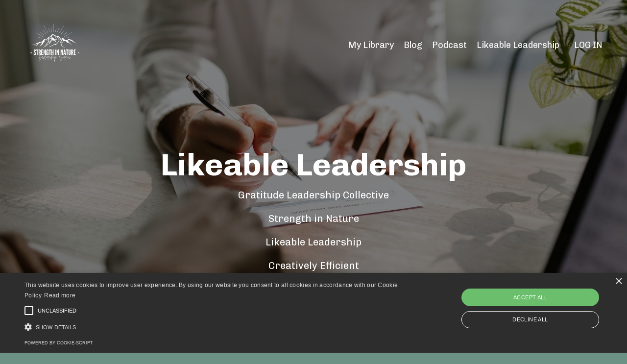

--- FILE ---
content_type: text/html; charset=utf-8
request_url: https://www.strengthinnature.com/blog/formatting-for-effectiveness
body_size: 12385
content:
<!doctype html>
<html lang="en">
  <head>
    
              <meta name="csrf-param" content="authenticity_token">
              <meta name="csrf-token" content="+nQWEQdK82GeOeFLz2ysKSZeDcLq4gGrA9+QoNKtam48nmnkygzS65Oe8CFXorND5s91blRZ5fMUjsrPtPxKBQ==">
            
    <title>
      
        Formatting for Effectiveness: Establishing Visual Cues for Clarity
      
    </title>
    <meta charset="utf-8" />
    <meta http-equiv="x-ua-compatible" content="ie=edge, chrome=1">
    <meta name="viewport" content="width=device-width, initial-scale=1, shrink-to-fit=no">
    
      <meta name="description" content="Leaders who regularly write emails must be effective in delivering the message and efficient in their readers&#39; understanding. Visual cues in text enhance readability." />
    
    <meta property="og:type" content="website">
<meta property="og:url" content="https://www.strengthinnature.com/blog/formatting-for-effectiveness">
<meta name="twitter:card" content="summary_large_image">

<meta property="og:title" content="Formatting for Effectiveness: Establishing Visual Cues for Clarity">
<meta name="twitter:title" content="Formatting for Effectiveness: Establishing Visual Cues for Clarity">


<meta property="og:description" content="Leaders who regularly write emails must be effective in delivering the message and efficient in their readers&#39; understanding. Visual cues in text enhance readability.">
<meta name="twitter:description" content="Leaders who regularly write emails must be effective in delivering the message and efficient in their readers&#39; understanding. Visual cues in text enhance readability.">


<meta property="og:image" content="https://kajabi-storefronts-production.kajabi-cdn.com/kajabi-storefronts-production/sites/125956/images/tMUzeFvXR2G18KnKHBn6_file.jpg">
<meta name="twitter:image" content="https://kajabi-storefronts-production.kajabi-cdn.com/kajabi-storefronts-production/sites/125956/images/tMUzeFvXR2G18KnKHBn6_file.jpg">


    
      <link href="https://kajabi-storefronts-production.kajabi-cdn.com/kajabi-storefronts-production/file-uploads/themes/2160668370/settings_images/5125dd-578e-28de-16fe-e0ab32b7c8ba_24.jpg?v=2" rel="shortcut icon" />
    
    <link rel="canonical" href="https://www.strengthinnature.com/blog/formatting-for-effectiveness" />

    <!-- Google Fonts ====================================================== -->
    <link rel="preconnect" href="https://fonts.gstatic.com" crossorigin>
    <link rel="stylesheet" media="print" onload="this.onload=null;this.removeAttribute(&#39;media&#39;);" type="text/css" href="//fonts.googleapis.com/css?family=Chivo:400,700,400italic,700italic&amp;display=swap" />

    <!-- Kajabi CSS ======================================================== -->
    <link rel="stylesheet" media="print" onload="this.onload=null;this.removeAttribute(&#39;media&#39;);" type="text/css" href="https://kajabi-app-assets.kajabi-cdn.com/assets/core-0d125629e028a5a14579c81397830a1acd5cf5a9f3ec2d0de19efb9b0795fb03.css" />

    

    <!-- Font Awesome Icons -->
    <link rel="stylesheet" media="print" onload="this.onload=null;this.removeAttribute(&#39;media&#39;);" type="text/css" crossorigin="anonymous" href="https://use.fontawesome.com/releases/v5.15.2/css/all.css" />

    <link rel="stylesheet" media="screen" href="https://kajabi-storefronts-production.kajabi-cdn.com/kajabi-storefronts-production/themes/2160668370/assets/styles.css?1742858194644536" />

    <!-- Customer CSS ====================================================== -->
    <!-- If you're using custom css that affects the first render of the page, replace async_style_link below with styesheet_tag -->
    <link rel="stylesheet" media="print" onload="this.onload=null;this.removeAttribute(&#39;media&#39;);" type="text/css" href="https://kajabi-storefronts-production.kajabi-cdn.com/kajabi-storefronts-production/themes/2160668370/assets/overrides.css?1742858194644536" />
    <style>
  /* Custom CSS Added Via Theme Settings */
  /* This removes the rounded corners of the form fields */

.form-control {
border-radius: 0px;
margin-top: -1px;
}

/* This changes the bulleted list to have green arrows instead of dots */

.bullet-arrow {
list-style-type: none;
}

.bullet-arrow li {
list-style-type: none;
position: relative;
padding-left: 8px;
}

.bullet-arrow li:before {
content: '\00BB';
color: #127059;
font-size: 34px;
position: absolute;
top: -14px;
left: -20px;
}


/* This changes the bulleted list to have green check marks instead of dots */

.bullet-check {
list-style-type: none;
}

.bullet-check li {
list-style-type: none;
position: relative;
padding-left: 6px;
}

.bullet-check li:before {
content: '\2713';
color: #127059;
font-size: 20px;
position: absolute;
top: -3px;
left: -20px;
}

/* This changes the bulleted list to have white arrows instead of dots */

.bullet-arrow-white {
list-style-type: none;
}

.bullet-arrow-white li {
list-style-type: none;
position: relative;
padding-left: 8px;
}

.bullet-arrow-white li:before {
content: '\00BB';
color: #ffffff;
font-size: 34px;
position: absolute;
top: -14px;
left: -20px;
}


/* This changes the bulleted list to have white check marks instead of dots */

.bullet-check-white {
list-style-type: none;
}

.bullet-check-white li {
list-style-type: none;
position: relative;
padding-left: 6px;
}

.bullet-check-white li:before {
content: '\2713';
color: #ffffff;
font-size: 20px;
position: absolute;
top: -3px;
left: -20px;
}


/* This removes the rounded corners of the filter field as seen on the Announcements and Blog Search Pages  */

.filter__field {
border-radius: 0px !important;
}


/* This moves the podcast intro section up higher so that it is behind the transparent header. Delete this code if not using a transparent header for the website theme */

.podcast-intro { 
margin-top: -80px !important;
padding-top: 80px !important;
}


/* This moves the coaching product hero section up higher so that it is behind the transparent header. Delete this code if not using a transparent header for the website theme */

.coaching-programs__container { 
margin-top: -94px !important;
}

.coaching-programs__header  {
padding-top: 94px !important;
}


/* This removes the rounded corners on the error prompt */

.parsley-errors-list {
border-radius: 0px !important;
}


/* This removes the rounded corners on alert messages */

.alert {
border-radius: 0px !important;
}


/* This makes form labels white - important for the login page */

.form-group label {
color: #ffffff !important;
}

</style>


    <!-- Kajabi Editor Only CSS ============================================ -->
    

    <!-- Header hook ======================================================= -->
    <link rel="alternate" type="application/rss+xml" title="Leadership Development" href="https://www.strengthinnature.com/blog.rss" /><script type="text/javascript">
  var Kajabi = Kajabi || {};
</script>
<script type="text/javascript">
  Kajabi.currentSiteUser = {
    "id" : "-1",
    "type" : "Guest",
    "contactId" : "",
  };
</script>
<script type="text/javascript">
  Kajabi.theme = {
    activeThemeName: "Prosper",
    previewThemeId: null,
    editor: false
  };
</script>
<meta name="turbo-prefetch" content="false">
<!-- Google Tag Manager -->
<script>(function(w,d,s,l,i){w[l]=w[l]||[];w[l].push({'gtm.start':
new Date().getTime(),event:'gtm.js'});var f=d.getElementsByTagName(s)[0],
j=d.createElement(s),dl=l!='dataLayer'?'&l='+l:'';j.async=true;j.src=
'https://www.googletagmanager.com/gtm.js?id='+i+dl;f.parentNode.insertBefore(j,f);
})(window,document,'script','dataLayer','GTM-WQ8VKM4J');</script>
<!-- End Google Tag Manager -->
<!-- Google tag (gtag.js) -->
<script async src="https://www.googletagmanager.com/gtag/js?id=G-KH7L619VYK"></script>
<script>
  window.dataLayer = window.dataLayer || [];
  function gtag(){dataLayer.push(arguments);}
  gtag('js', new Date());

  gtag('config', 'G-KH7L619VYK');
</script>
<script type="text/javascript" charset="UTF-8" src="//cdn.cookie-script.com/s/5c5becb64afafd00f42f510ad21f5209.js"></script><style type="text/css">
  #editor-overlay {
    display: none;
    border-color: #2E91FC;
    position: absolute;
    background-color: rgba(46,145,252,0.05);
    border-style: dashed;
    border-width: 3px;
    border-radius: 3px;
    pointer-events: none;
    cursor: pointer;
    z-index: 10000000000;
  }
  .editor-overlay-button {
    color: white;
    background: #2E91FC;
    border-radius: 2px;
    font-size: 13px;
    margin-inline-start: -24px;
    margin-block-start: -12px;
    padding-block: 3px;
    padding-inline: 10px;
    text-transform:uppercase;
    font-weight:bold;
    letter-spacing:1.5px;

    left: 50%;
    top: 50%;
    position: absolute;
  }
</style>
<script src="https://kajabi-app-assets.kajabi-cdn.com/vite/assets/track_analytics-999259ad.js" crossorigin="anonymous" type="module"></script><link rel="modulepreload" href="https://kajabi-app-assets.kajabi-cdn.com/vite/assets/stimulus-576c66eb.js" as="script" crossorigin="anonymous">
<link rel="modulepreload" href="https://kajabi-app-assets.kajabi-cdn.com/vite/assets/track_product_analytics-9c66ca0a.js" as="script" crossorigin="anonymous">
<link rel="modulepreload" href="https://kajabi-app-assets.kajabi-cdn.com/vite/assets/stimulus-e54d982b.js" as="script" crossorigin="anonymous">
<link rel="modulepreload" href="https://kajabi-app-assets.kajabi-cdn.com/vite/assets/trackProductAnalytics-3d5f89d8.js" as="script" crossorigin="anonymous">      <script type="text/javascript">
        if (typeof (window.rudderanalytics) === "undefined") {
          !function(){"use strict";window.RudderSnippetVersion="3.0.3";var sdkBaseUrl="https://cdn.rudderlabs.com/v3"
          ;var sdkName="rsa.min.js";var asyncScript=true;window.rudderAnalyticsBuildType="legacy",window.rudderanalytics=[]
          ;var e=["setDefaultInstanceKey","load","ready","page","track","identify","alias","group","reset","setAnonymousId","startSession","endSession","consent"]
          ;for(var n=0;n<e.length;n++){var t=e[n];window.rudderanalytics[t]=function(e){return function(){
          window.rudderanalytics.push([e].concat(Array.prototype.slice.call(arguments)))}}(t)}try{
          new Function('return import("")'),window.rudderAnalyticsBuildType="modern"}catch(a){}
          if(window.rudderAnalyticsMount=function(){
          "undefined"==typeof globalThis&&(Object.defineProperty(Object.prototype,"__globalThis_magic__",{get:function get(){
          return this},configurable:true}),__globalThis_magic__.globalThis=__globalThis_magic__,
          delete Object.prototype.__globalThis_magic__);var e=document.createElement("script")
          ;e.src="".concat(sdkBaseUrl,"/").concat(window.rudderAnalyticsBuildType,"/").concat(sdkName),e.async=asyncScript,
          document.head?document.head.appendChild(e):document.body.appendChild(e)
          },"undefined"==typeof Promise||"undefined"==typeof globalThis){var d=document.createElement("script")
          ;d.src="https://polyfill-fastly.io/v3/polyfill.min.js?version=3.111.0&features=Symbol%2CPromise&callback=rudderAnalyticsMount",
          d.async=asyncScript,document.head?document.head.appendChild(d):document.body.appendChild(d)}else{
          window.rudderAnalyticsMount()}window.rudderanalytics.load("2apYBMHHHWpiGqicceKmzPebApa","https://kajabiaarnyhwq.dataplane.rudderstack.com",{})}();
        }
      </script>
      <script type="text/javascript">
        if (typeof (window.rudderanalytics) !== "undefined") {
          rudderanalytics.page({"account_id":"111994","site_id":"125956"});
        }
      </script>
      <script type="text/javascript">
        if (typeof (window.rudderanalytics) !== "undefined") {
          (function () {
            function AnalyticsClickHandler (event) {
              const targetEl = event.target.closest('a') || event.target.closest('button');
              if (targetEl) {
                rudderanalytics.track('Site Link Clicked', Object.assign(
                  {"account_id":"111994","site_id":"125956"},
                  {
                    link_text: targetEl.textContent.trim(),
                    link_href: targetEl.href,
                    tag_name: targetEl.tagName,
                  }
                ));
              }
            };
            document.addEventListener('click', AnalyticsClickHandler);
          })();
        }
      </script>
<meta name='site_locale' content='en'><style type="text/css">
  body main {
    direction: ltr;
  }
  .slick-list {
    direction: ltr;
  }
</style>
<style type="text/css">
  /* Font Awesome 4 */
  .fa.fa-twitter{
    font-family:sans-serif;
  }
  .fa.fa-twitter::before{
    content:"𝕏";
    font-size:1.2em;
  }

  /* Font Awesome 5 */
  .fab.fa-twitter{
    font-family:sans-serif;
  }
  .fab.fa-twitter::before{
    content:"𝕏";
    font-size:1.2em;
  }
</style>
<link rel="stylesheet" href="https://cdn.jsdelivr.net/npm/@kajabi-ui/styles@0.2.0/dist/kajabi_products/kajabi_products.css" />
<script type="module" src="https://cdn.jsdelivr.net/npm/@pine-ds/core@3.9.0/dist/pine-core/pine-core.esm.js"></script>
<script nomodule src="https://cdn.jsdelivr.net/npm/@pine-ds/core@3.9.0/dist/pine-core/index.esm.js"></script>


  </head>

  <style>
  

  
    
      body {
        background-color: #6c9286;
      }
    
  
</style>

  <body id="encore-theme" class="background-light">
    


    <div id="section-header" data-section-id="header">

<style>
  /* Default Header Styles */
  .header {
    
      background-color: transparent;
    
    font-size: 18px;
  }
  .header a,
  .header a.link-list__link,
  .header a.link-list__link:hover,
  .header a.social-icons__icon,
  .header .user__login a,
  .header .dropdown__item a,
  .header .dropdown__trigger:hover {
    color: #ffffff;
  }
  .header .dropdown__trigger {
    color: #ffffff !important;
  }
  /* Mobile Header Styles */
  @media (max-width: 767px) {
    .header {
      
        background-color: #127059;
      
      font-size: 16px;
    }
    
    .header .hamburger__slices .hamburger__slice {
      
        background-color: #ffffff;
      
    }
    
      .header a.link-list__link, .dropdown__item a, .header__content--mobile {
        text-align: left;
      }
    
    .header--overlay .header__content--mobile  {
      padding-bottom: 20px;
    }
  }
  /* Sticky Styles */
  
</style>

<div class="hidden">
  
    
  
    
  
    
  
  
  
  
</div>

<header class="header header--overlay    " kjb-settings-id="sections_header_settings_background_color">
  <div class="hello-bars">
    
      
    
      
    
      
    
  </div>
  
    <div class="header__wrap">
      <div class="header__content header__content--desktop background-unrecognized">
        <div class="container header__container media justify-content-left">
          
            
                <style>
@media (min-width: 768px) {
  #block-1555988494486 {
    text-align: left;
  }
} 
</style>

<div 
  id="block-1555988494486" 
  class="header__block header__block--logo header__block--show header__switch-content " 
  kjb-settings-id="sections_header_blocks_1555988494486_settings_stretch"
  
>
  

<style>
  #block-1555988494486 {
    line-height: 1;
  }
  #block-1555988494486 .logo__image {
    display: block;
    width: 140px;
  }
  #block-1555988494486 .logo__text {
    color: ;
  }
</style>

<a class="logo" href="/">
  
    
      <img loading="auto" class="logo__image" alt="Strength in Nature Logo" kjb-settings-id="sections_header_blocks_1555988494486_settings_logo" src="https://kajabi-storefronts-production.kajabi-cdn.com/kajabi-storefronts-production/file-uploads/themes/2160668370/settings_images/e8de55-f5e7-da3-2f0d-37a215c1b76_Strength_in_Nature_Clear_Logo.png" />
    
  
</a>

</div>

              
          
            
                <style>
@media (min-width: 768px) {
  #block-1555988491313 {
    text-align: right;
  }
} 
</style>

<div 
  id="block-1555988491313" 
  class="header__block header__switch-content header__block--menu stretch" 
  kjb-settings-id="sections_header_blocks_1555988491313_settings_stretch"
  
>
  <div class="link-list justify-content-right" kjb-settings-id="sections_header_blocks_1555988491313_settings_menu">
  
    <a class="link-list__link" href="https://www.strengthinnature.com/library" >My Library</a>
  
    <a class="link-list__link" href="https://www.strengthinnature.com/blog" >Blog</a>
  
    <a class="link-list__link" href="https://www.strengthinnature.com/podcasts/overcome-to-become" >Podcast</a>
  
    <a class="link-list__link" href="https://www.strengthinnature.com/likeableleadership" >Likeable Leadership</a>
  
</div>

</div>

              
          
            
                <style>
@media (min-width: 768px) {
  #block-1555988487706 {
    text-align: left;
  }
} 
</style>

<div 
  id="block-1555988487706" 
  class="header__block header__switch-content header__block--user " 
  kjb-settings-id="sections_header_blocks_1555988487706_settings_stretch"
  
>
  <style>
  /* Dropdown menu colors for desktop */
  @media (min-width: 768px) {
    #block-1555988487706 .dropdown__menu {
      background: #FFFFFF;
      color: #595959;
    }
    #block-1555988487706 .dropdown__item a,
    #block-1555988487706 {
      color: #595959;
    }
  }
  /* Mobile menu text alignment */
  @media (max-width: 767px) {
    #block-1555988487706 .dropdown__item a,
    #block-1555988487706 .user__login a {
      text-align: left;
    }
  }
</style>

<div class="user" kjb-settings-id="sections_header_blocks_1555988487706_settings_language_login">
  
    <span class="user__login" kjb-settings-id="language_login"><a href="/login">LOG IN</a></span>
  
</div>

</div>

              
          
          
            <div class="hamburger hidden--desktop" kjb-settings-id="sections_header_settings_hamburger_color">
              <div class="hamburger__slices">
                <div class="hamburger__slice hamburger--slice-1"></div>
                <div class="hamburger__slice hamburger--slice-2"></div>
                <div class="hamburger__slice hamburger--slice-3"></div>
                <div class="hamburger__slice hamburger--slice-4"></div>
              </div>
            </div>
          
          
        </div>
      </div>
      <div class="header__content header__content--mobile">
        <div class="header__switch-content header__spacer"></div>
      </div>
    </div>
  
</header>

</div>
    <main>
      <div data-dynamic-sections=blog_post><div id="section-1643058248070" data-section-id="1643058248070"><style>
  
    #section-1643058248070 {
      background-image: url(https://kajabi-storefronts-production.kajabi-cdn.com/kajabi-storefronts-production/themes/2149733551/settings_images/aclTu0N8SeqfFOWkIgUr_3fee14dd-a9cf-45dd-a691-31c5d63b6f6a.jpg);
      background-position: center;
    }
  
  #section-1643058248070 .section__overlay {
    position: absolute;
    width: 100%;
    height: 100%;
    left: 0;
    top: 0;
    background-color: rgba(0, 0, 0, 0.5);
  }
  #section-1643058248070 .sizer {
    padding-top: 40px;
    padding-bottom: 40px;
  }
  #section-1643058248070 .container {
    max-width: calc(1260px + 10px + 10px);
    padding-right: 10px;
    padding-left: 10px;
    
  }
  #section-1643058248070 .row {
    
  }
  #section-1643058248070 .container--full {
    width: 100%;
    max-width: calc(100% + 10px + 10px);
  }
  @media (min-width: 768px) {
    
      #section-1643058248070 {
        
      }
    
    #section-1643058248070 .sizer {
      padding-top: 100px;
      padding-bottom: 100px;
    }
    #section-1643058248070 .container {
      max-width: calc(1260px + 40px + 40px);
      padding-right: 40px;
      padding-left: 40px;
    }
    #section-1643058248070 .container--full {
      max-width: calc(100% + 40px + 40px);
    }
  }
  
  
</style>


<section kjb-settings-id="sections_1643058248070_settings_background_color"
  class="section
  
  
   background-dark "
  data-reveal-event=""
  data-reveal-offset=""
  data-reveal-units="seconds">
  <div class="sizer ">
    
    <div class="section__overlay"></div>
    <div class="container ">
      <div class="row align-items-center justify-content-center">
        
          




<style>
  /* flush setting */
  
  
  /* margin settings */
  #block-1643058248070_0, [data-slick-id="1643058248070_0"] {
    margin-top: 0px;
    margin-right: 0px;
    margin-bottom: 0px;
    margin-left: 0px;
  }
  #block-1643058248070_0 .block, [data-slick-id="1643058248070_0"] .block {
    /* border settings */
    border: 0px none black;
    border-radius: 0px;
    

    /* background color */
    
    /* default padding for mobile */
    
    
    
    /* mobile padding overrides */
    
    
    
    
    
  }

  @media (min-width: 768px) {
    /* desktop margin settings */
    #block-1643058248070_0, [data-slick-id="1643058248070_0"] {
      margin-top: 0px;
      margin-right: 0px;
      margin-bottom: 0px;
      margin-left: 0px;
    }
    #block-1643058248070_0 .block, [data-slick-id="1643058248070_0"] .block {
      /* default padding for desktop  */
      
      
      /* desktop padding overrides */
      
      
      
      
      
    }
  }
  /* mobile text align */
  @media (max-width: 767px) {
    #block-1643058248070_0, [data-slick-id="1643058248070_0"] {
      text-align: center;
    }
  }
</style>



<div
  id="block-1643058248070_0"
  class="
  block-type--text
  text-center
  col-10
  
  
  
    
  
  
  "
  
  data-reveal-event=""
  data-reveal-offset=""
  data-reveal-units="seconds"
  
    kjb-settings-id="sections_1643058248070_blocks_1643058248070_0_settings_width"
  
  
>
  <div class="block
    box-shadow-none
    "
    
      data-aos="none"
      data-aos-delay="0"
      data-aos-duration="0"
    
    
  >
    
    <style>
  
  #block-1577982541036_0 .btn {
    margin-top: 1rem;
  }
</style>


  <h1><span style="color: #ffffff;">Likeable Leadership</span></h1>
<p><span style="color: #ffffff;">Gratitude Leadership Collective</span></p>
<p><span style="color: #ffffff;">Strength in Nature</span></p>
<p><span style="color: #ffffff;">Likeable Leadership</span></p>
<p><span style="color: #ffffff;">Creatively Efficient</span></p>




  </div>
</div>


        
      </div>
    </div>
  </div>
</section>
</div><div id="section-1599688991346" data-section-id="1599688991346"><style>
  
  .blog-post-body {
    background-color: #ffffff;
  }
  .blog-post-body .sizer {
    padding-top: 40px;
    padding-bottom: 40px;
  }
  .blog-post-body .container {
    max-width: calc(1260px + 10px + 10px);
    padding-right: 10px;
    padding-left: 10px;
  }
  .blog-post-body__panel {
    background-color: #ffffff;
    border-color: #f5f5f5;
    border-radius: 0px;
    border-style: solid;
    border-width: 2px ;
  }
  .blog-post-body__title {
    color:  !important;
  }
  .blog-post-body__date {
    color: ;
  }
  .tag {
    color: ;
    background-color: ;
  }
  .tag:hover {
    color: ;
    background-color: ;
  }
  .blog-post-body__content {
    color: ;
  }
  @media (min-width: 768px) {
    
    .blog-post-body .sizer {
      padding-top: 80px;
      padding-bottom: 80px;
    }
    .blog-post-body .container {
      max-width: calc(1260px + 40px + 40px);
      padding-right: 40px;
      padding-left: 40px;
    }
  }
</style>

<section class="blog-post-body background-light" kjb-settings-id="sections_1599688991346_settings_background_color">
  <div class="sizer">
    
    <div class="container">
      <div class="row">
        
          <div class="col-lg-9">
        
          
            <div class="blog-post-body__panel box-shadow-none background-light">
          
            
            <div class="blog-post-body__info">
              <h1 class="blog-post-body__title">Formatting for Effectiveness</h1>
              
                <span class="blog-post-body__tags" kjb-settings-id="sections_1599688991346_settings_show_tags">
                  
                    
                      <a class="tag" href="https://www.strengthinnature.com/blog?tag=writing+tip+wednesdays">writing tip wednesdays</a>
                    
                  
                </span>
              
              
                <span class="blog-post-body__date" kjb-settings-id="sections_1599688991346_settings_show_date">Jan 20, 2021</span>
              
              
            </div>
            
              <div class="blog-post-body__media">
  
  
  
    
      <img loading="auto" alt="Blue and white Strength in Nature logo. Formatting for Effectiveness" src="https://kajabi-storefronts-production.kajabi-cdn.com/kajabi-storefronts-production/blogs/27417/images/B23hRjJQCC5Gl4TXnEPp_3.png" />
    
  


</div>

            
            <div class="blog-post-body__content">
              <p>Written communications for leaders require clarity and connection. As the authors of written communications, we seek to deliver information to our team members quickly and accurately in a manner they can understand just as quickly and accurately. Using formatting is just one very quick and simple way to reduce the cognitive overload associated with reading a long email.</p>
<blockquote>
<p><span style="color: #95a5a6;"><em>"A servant leader understands that clear writing saves time by reducing cognitive overload and questions in their readers' minds." Angela Buckley</em></span></p>
</blockquote>
<h2>WHAT</h2>
<p>Luckily, email communications are not governed by <a title="APA Style" href="https://en.wikipedia.org/wiki/APA_style">APA</a> or <a title="MLA Handbook" href="https://en.wikipedia.org/wiki/MLA_Handbook#MLA_Style_Manual">MLA</a>&nbsp;style guidelines so we can break a lot of the rules that you learned in school. (If you don't know what those are, but are curious...follow the links.) Emails are better understood when written following a more journalistic approach:</p>
<ul>
<li>Short sentences</li>
<li>Short paragraphs</li>
<li>Vocabulary aimed at 4th to 6th grade reading level.</li>
</ul>
<p>Listen, writing at this secondary level is not to criticize your readers or team mates, but the day is long. We have complex issues to solve. We are tired. We are asking people to read, process, and take action quickly in our emails. The better we write, the quicker they can take action. A servant leader understands that clear writing saves time by reducing cognitive overload and questions in their readers' minds.</p>
<h2>HOW</h2>
<p>In the image below is the draft of a new email in Gmail. The bottom line includes font size, color, and alignment. Most importantly, the line includes the buttons to select a numerical list or a bullet item list. The simple first step of writing clear emails as a leader, is to learn how to use the numerical and bullet item lists.</p>
<p><img src="https://kajabi-storefronts-production.global.ssl.fastly.net/kajabi-storefronts-production/blogs/27417/images/3bf9qOLyTfCe0tJGfCeD_New_draft.PNG" width="265" height="245" /></p>
<p>To access the bullet item list or the numeric list, simply click on their icons in the bottom formatting menu. To continue the list, simply hit enter at the end of your line item or phrase. A continuing bullet or line item will appear. When you are finished, hit the enter twice to return to paragraph formatting.</p>
<p>List items should be short and sweet. The grammar between lines need to match. In the first bullet list of this blog post, the phrases are all nouns. Below in the WHY section, the bullet items all start with verbs. In all cases, the items are short and succinct.</p>
<p>The last numeric list found in the WHY down below consists of short phrases in the command structure. This particular list highlights the command structure because it is part of a CTA email in which someone is being asked to follow a specific procedure. The grammar is homogenous and similar without being overbearing.</p>
<h2>WHY</h2>
<p>Last week, we discussed the CYA email style. You may have many points to make in an explaining style CYA. Make these points easy to see and absorb by using the bullet point list. In the Gmail example above, the bullet point is the last icon with 3 dots and 3 lines. Using the bullet point list does the following:</p>
<ul>
<li>reduces eye strain,</li>
<li>reduces the likelihood of redundancy,</li>
<li>shortens paragraphs, and</li>
<li>allows the reader to quickly scan for important points.</li>
</ul>
<p>Bullet point lists are best used where there is no logical order to the information. If your information contains a priority or logical order, the use the numeric list. In the Gmail example above, it is the second icon from the right with tiny numbers followed by lines.</p>
<p>Numerical lists offer the same benefits as bulleted lists as well as an order of importance or priority. In an example where you are retelling a series of events such as in a CYA email, use the numerical list to highlight the order in which the events occurred. In the CTA email, arrange the actions in order. In the following example, I give you my process for email writing. (This order will be a topic of a future blog post, but for now, this is the order in which I write and edit an email.)</p>
<ol>
<li>Open the new email</li>
<li>Draft your new email</li>
<li>Add an appropriate subject line</li>
<li>Add the names of the recipients</li>
<li>Hit send.</li>
</ol>
<h2>Advanced&nbsp;Steps</h2>
<p>If you have specific key phrases that are important, adding a judicious amount of bold into longer paragraphs can be beneficial. Key phrases in bold stand out just as the list items stand out. You point the reader to the critical items that must be addressed or retained.</p>
<h2>What to Avoid</h2>
<h3>Headers</h3>
<p>Unless you work in the communications team, you most likely do not require headers in your email. If your email is so long it must be broken into sections, then consider writing a document and sending it as an attachment. Leave email writing to be succinct and short.</p>
<h3>Capital Letters</h3>
<p>In case you haven't already heard it before, do not abuse the CAPS LOCK. Emails are not the place to be shouting at people. Any type of negative communication should be taking place face to face or via a phone call. CAPS indicate a loud voice and shouting. Serve your readers by making your emails a no shout zone.</p>
<h2>Looking for more?</h2>
<p>You can access the blog directly, find posts on our Facebook page, and links in the Creatively Efficient&nbsp;<a href="https://www.linkedin.com/company/54321592/admin/">LinkedIn</a>&nbsp;page as well.&nbsp;</p>
<p>If you want more information, please subscribe to the email list.&nbsp; As I go along, I will be creating guides and freebies that will be exclusive to members of the email list, so be sure to sign up so you don't miss any of these helpful and exciting goodies. To get started, click on the subscribe blue button over the upper right of this page.</p>
            </div>
            
            
            

          
            </div>
          
        </div>
        <style>
   .sidebar__panel {
     background-color: #ffffff;
     border-color: ;
     border-radius: 4px;
     border-style: none;
     border-width: 25px ;
   }
</style>

<div class="col-lg-3    ">
  <div class="sidebar" kjb-settings-id="sections_1599688991346_settings_show_sidebar">
    
      
        <div class="sidebar__block">
          
              <style>
  .sidebar-search__icon i {
    color: ;
  }
  .sidebar-search--1600295460576 ::-webkit-input-placeholder {
    color: ;
  }
  .sidebar-search--1600295460576 ::-moz-placeholder {
    color: ;
  }
  .sidebar-search--1600295460576 :-ms-input-placeholder {
    color: ;
  }
  .sidebar-search--1600295460576 :-moz-placeholder {
    color: ;
  }
  .sidebar-search--1600295460576 .sidebar-search__input {
    color: ;
  }
</style>

<div class="sidebar-search sidebar-search--1600295460576" kjb-settings-id="sections_1599688991346_blocks_1600295460576_settings_search_text">
  <form class="sidebar-search__form" action="/blog/search" method="get" role="search">
    <span class="sidebar-search__icon"><i class="fa fa-search"></i></span>
    <input class="form-control sidebar-search__input" type="search" name="q" placeholder="Search...">
  </form>
</div>

            
        </div>
      
        <div class="sidebar__block">
          
              <style>
  .sidebar-categories--1600295464514 {
    text-align: left;
  }
  .sidebar-categories--1600295464514 .sidebar-categories__title {
    color: ;
  }
  .sidebar-categories--1600295464514 .sidebar-categories__select {
    color:  !important;
  }
  .sidebar-categories--1600295464514 .sidebar-categories__link {
    color: ;
  }
  .sidebar-categories--1600295464514 .sidebar-categories__tag {
    color: ;
  }
</style>

<div class="sidebar-categories sidebar-categories--1600295464514">
  <p
    class="h5 sidebar-categories__title"
    kjb-settings-id="sections_1599688991346_blocks_1600295464514_settings_heading"
    
  >
    Categories
  </p>
  
    <div class="select-box-field form-group">
      <select id="category-select" class="form-control sidebar-categories__select">
        <option value="https://www.strengthinnature.com/blog">All Categories</option>
        
          
            <option value="https://www.strengthinnature.com/blog?tag=achieving+goals">achieving goals</option>
          
        
          
            <option value="https://www.strengthinnature.com/blog?tag=acknowledgment">acknowledgment</option>
          
        
          
            <option value="https://www.strengthinnature.com/blog?tag=adirondacks">adirondacks</option>
          
        
          
            <option value="https://www.strengthinnature.com/blog?tag=adventure">adventure</option>
          
        
          
            <option value="https://www.strengthinnature.com/blog?tag=assessment">assessment</option>
          
        
          
            <option value="https://www.strengthinnature.com/blog?tag=awareness">awareness</option>
          
        
          
            <option value="https://www.strengthinnature.com/blog?tag=building+skills">building skills</option>
          
        
          
            <option value="https://www.strengthinnature.com/blog?tag=burnout">burnout</option>
          
        
          
            <option value="https://www.strengthinnature.com/blog?tag=change">change</option>
          
        
          
            <option value="https://www.strengthinnature.com/blog?tag=clarity">clarity</option>
          
        
          
            <option value="https://www.strengthinnature.com/blog?tag=code+word">code word</option>
          
        
          
            <option value="https://www.strengthinnature.com/blog?tag=collaboration">collaboration</option>
          
        
          
            <option value="https://www.strengthinnature.com/blog?tag=dark">dark</option>
          
        
          
            <option value="https://www.strengthinnature.com/blog?tag=deadlines">deadlines</option>
          
        
          
            <option value="https://www.strengthinnature.com/blog?tag=development">development</option>
          
        
          
            <option value="https://www.strengthinnature.com/blog?tag=email">email</option>
          
        
          
            <option value="https://www.strengthinnature.com/blog?tag=email+etiquette">email etiquette</option>
          
        
          
            <option value="https://www.strengthinnature.com/blog?tag=gratitude">gratitude</option>
          
        
          
            <option value="https://www.strengthinnature.com/blog?tag=grit">grit</option>
          
        
          
            <option value="https://www.strengthinnature.com/blog?tag=grow">grow</option>
          
        
          
            <option value="https://www.strengthinnature.com/blog?tag=innovation">innovation</option>
          
        
          
            <option value="https://www.strengthinnature.com/blog?tag=leadership">leadership</option>
          
        
          
            <option value="https://www.strengthinnature.com/blog?tag=leadership+development">leadership development</option>
          
        
          
            <option value="https://www.strengthinnature.com/blog?tag=leadership+skills">leadership skills</option>
          
        
          
            <option value="https://www.strengthinnature.com/blog?tag=leadership+training">leadership training</option>
          
        
          
            <option value="https://www.strengthinnature.com/blog?tag=leadershiptraining">leadershiptraining</option>
          
        
          
            <option value="https://www.strengthinnature.com/blog?tag=map">map</option>
          
        
          
            <option value="https://www.strengthinnature.com/blog?tag=overcome">overcome</option>
          
        
          
            <option value="https://www.strengthinnature.com/blog?tag=perseverance">perseverance</option>
          
        
          
            <option value="https://www.strengthinnature.com/blog?tag=pitcher+plant">pitcher plant</option>
          
        
          
            <option value="https://www.strengthinnature.com/blog?tag=pivot">pivot</option>
          
        
          
            <option value="https://www.strengthinnature.com/blog?tag=planted">planted</option>
          
        
          
            <option value="https://www.strengthinnature.com/blog?tag=press+pause">press pause</option>
          
        
          
            <option value="https://www.strengthinnature.com/blog?tag=quiz">quiz</option>
          
        
          
            <option value="https://www.strengthinnature.com/blog?tag=recognition">recognition</option>
          
        
          
            <option value="https://www.strengthinnature.com/blog?tag=reset">reset</option>
          
        
          
            <option value="https://www.strengthinnature.com/blog?tag=resilience">resilience</option>
          
        
          
            <option value="https://www.strengthinnature.com/blog?tag=self-aware">self-aware</option>
          
        
          
            <option value="https://www.strengthinnature.com/blog?tag=self-awareness">self-awareness</option>
          
        
          
            <option value="https://www.strengthinnature.com/blog?tag=self-reliance">self-reliance</option>
          
        
          
            <option value="https://www.strengthinnature.com/blog?tag=situational+awareness">situational awareness</option>
          
        
          
            <option value="https://www.strengthinnature.com/blog?tag=skilled+trades">skilled trades</option>
          
        
          
            <option value="https://www.strengthinnature.com/blog?tag=spirit">spirit</option>
          
        
          
            <option value="https://www.strengthinnature.com/blog?tag=storytelling">storytelling</option>
          
        
          
            <option value="https://www.strengthinnature.com/blog?tag=success">success</option>
          
        
          
            <option value="https://www.strengthinnature.com/blog?tag=teach">teach</option>
          
        
          
            <option value="https://www.strengthinnature.com/blog?tag=thistle">thistle</option>
          
        
          
            <option value="https://www.strengthinnature.com/blog?tag=trail">trail</option>
          
        
          
            <option value="https://www.strengthinnature.com/blog?tag=training">training</option>
          
        
          
            <option value="https://www.strengthinnature.com/blog?tag=update">update</option>
          
        
          
            <option value="https://www.strengthinnature.com/blog?tag=vocational+training">vocational training</option>
          
        
          
            <option value="https://www.strengthinnature.com/blog?tag=writing+tip+wednesdays">writing tip wednesdays</option>
          
        
      </select>
    </div>
    <script>
      document.getElementById("category-select").onchange = function(evt) {
        document.location = evt.target.value;
      };
    </script>
  
</div>

            
        </div>
      
        <div class="sidebar__block">
          
              <style>
  .social-icons--1600295468756 .social-icons__icons {
    justify-content: 
  }
  .social-icons--1600295468756 .social-icons__icon {
    color:  !important;
  }
  .social-icons--1600295468756.social-icons--round .social-icons__icon {
    background-color: #365b69;
  }
  .social-icons--1600295468756.social-icons--square .social-icons__icon {
    background-color: #365b69;
  }
  
    
  
  @media (min-width: 768px) {
    .social-icons--1600295468756 .social-icons__icons {
      justify-content: 
    }
  }
</style>


<style>
  .social-icons--1600295468756 {
    text-align: left;
  }
  
  .social-icons--1600295468756 .social-icons__heading {
    color: ;
  }
</style>

<div class="social-icons social-icons--sidebar social-icons-- social-icons--1600295468756" kjb-settings-id="sections_1599688991346_blocks_1600295468756_settings_social_icons_text_color">
  <p class="h5 social-icons__heading" >
    Follow Us
  </p>
  <div class="social-icons__icons">
    
  <a class="social-icons__icon social-icons__icon--" href="https://www.facebook.com/CreativelyEfficient"  kjb-settings-id="sections_1599688991346_blocks_1600295468756_settings_social_icon_link_facebook">
    <i class="fab fa-facebook-f"></i>
  </a>



  <a class="social-icons__icon social-icons__icon--" href="https://www.instagram.com/CreativelyEfficient"  kjb-settings-id="sections_1599688991346_blocks_1600295468756_settings_social_icon_link_instagram">
    <i class="fab fa-instagram"></i>
  </a>


  <a class="social-icons__icon social-icons__icon--" href="https://www.youtube.com/@strengthinnature"  kjb-settings-id="sections_1599688991346_blocks_1600295468756_settings_social_icon_link_youtube">
    <i class="fab fa-youtube"></i>
  </a>






  <a class="social-icons__icon social-icons__icon--" href="https://www.linkedin.com/in/angelabuckley"  kjb-settings-id="sections_1599688991346_blocks_1600295468756_settings_social_icon_link_linkedin">
    <i class="fab fa-linkedin-in"></i>
  </a>












  </div>
</div>

            
        </div>
      
    
  </div>
</div>

      </div>
    </div>
  </div>
</section>

</div><div id="section-1742763678730" data-section-id="1742763678730"><style>
  
    #section-1742763678730 {
      background-image: url(https://kajabi-storefronts-production.kajabi-cdn.com/kajabi-storefronts-production/themes/2149733551/settings_images/1egWM3DnTsWdghfr2CH8_e349e14f-dc4a-4053-8f88-7735309b8443.png);
      background-position: center;
    }
  
  #section-1742763678730 .section__overlay {
    position: absolute;
    width: 100%;
    height: 100%;
    left: 0;
    top: 0;
    background-color: ;
  }
  #section-1742763678730 .sizer {
    padding-top: 40px;
    padding-bottom: 40px;
  }
  #section-1742763678730 .container {
    max-width: calc(1260px + 10px + 10px);
    padding-right: 10px;
    padding-left: 10px;
    
  }
  #section-1742763678730 .row {
    
  }
  #section-1742763678730 .container--full {
    width: 100%;
    max-width: calc(100% + 10px + 10px);
  }
  @media (min-width: 768px) {
    
      #section-1742763678730 {
        
      }
    
    #section-1742763678730 .sizer {
      padding-top: 80px;
      padding-bottom: 80px;
    }
    #section-1742763678730 .container {
      max-width: calc(1260px + 40px + 40px);
      padding-right: 40px;
      padding-left: 40px;
    }
    #section-1742763678730 .container--full {
      max-width: calc(100% + 40px + 40px);
    }
  }
  
  
</style>


<section kjb-settings-id="sections_1742763678730_settings_background_color"
  class="section
  
  
   "
  data-reveal-event=""
  data-reveal-offset=""
  data-reveal-units="seconds">
  <div class="sizer ">
    
    <div class="section__overlay"></div>
    <div class="container ">
      <div class="row align-items-center justify-content-center">
        
          




<style>
  /* flush setting */
  
  
  /* margin settings */
  #block-1742763678730_0, [data-slick-id="1742763678730_0"] {
    margin-top: 0px;
    margin-right: 0px;
    margin-bottom: 0px;
    margin-left: 0px;
  }
  #block-1742763678730_0 .block, [data-slick-id="1742763678730_0"] .block {
    /* border settings */
    border: 0px none black;
    border-radius: 0px;
    

    /* background color */
    
      background-color: #fff;
    
    /* default padding for mobile */
    
      padding: 20px;
    
    
    
    /* mobile padding overrides */
    
    
      padding-top: 40px;
    
    
      padding-right: 40px;
    
    
      padding-bottom: 40px;
    
    
      padding-left: 40px;
    
  }

  @media (min-width: 768px) {
    /* desktop margin settings */
    #block-1742763678730_0, [data-slick-id="1742763678730_0"] {
      margin-top: 0px;
      margin-right: 0px;
      margin-bottom: 0px;
      margin-left: 0px;
    }
    #block-1742763678730_0 .block, [data-slick-id="1742763678730_0"] .block {
      /* default padding for desktop  */
      
        padding: 30px;
      
      
      /* desktop padding overrides */
      
      
        padding-top: 50px;
      
      
        padding-right: 50px;
      
      
        padding-bottom: 40px;
      
      
        padding-left: 50px;
      
    }
  }
  /* mobile text align */
  @media (max-width: 767px) {
    #block-1742763678730_0, [data-slick-id="1742763678730_0"] {
      text-align: center;
    }
  }
</style>



<div
  id="block-1742763678730_0"
  class="
  block-type--form
  text-center
  col-10
  
  
  
    
  
  
  "
  
  data-reveal-event=""
  data-reveal-offset=""
  data-reveal-units="seconds"
  
    kjb-settings-id="sections_1742763678730_blocks_1742763678730_0_settings_width"
  
  
>
  <div class="block
    box-shadow-none
     background-light"
    
      data-aos="none"
      data-aos-delay="0"
      data-aos-duration="0"
    
    
  >
    
    








<style>
  #block-1742763678730_0 .form-btn {
    border-color: #289dd2;
    border-radius: 6px;
    background: #289dd2;
    color: #ffffff;
  }
  #block-1742763678730_0 .btn--outline {
    color: #289dd2;
    background: transparent;
  }
  #block-1742763678730_0 .disclaimer-text {
    font-size: 16px;
    margin-top: 1.25rem;
    margin-bottom: 0;
    color: #888;
  }
</style>



<div class="form">
  <div
    kjb-settings-id="sections_1742763678730_blocks_1742763678730_0_settings_text"
    
  >
    <h6><span style="color: #127059;">SIGNPOST NEWSLETTER</span></h6>
<h2>Want Helpful Leadership Tips Every Week?</h2>
<p><span>With a passion for empowering others, Angela J. Buckley is committed to sharing practical strategies that help professionals at all levels become more effective, inspiring leaders. Sign up for Dr. Buckley's newsletter to receive the latest insights on Likeable Leadership.</span></p>
  </div>
  
    <form data-parsley-validate="true" data-kjb-disable-on-submit="true" action="https://www.strengthinnature.com/forms/2148712506/form_submissions" accept-charset="UTF-8" method="post"><input name="utf8" type="hidden" value="&#x2713;" autocomplete="off" /><input type="hidden" name="authenticity_token" value="SwRCt9wftbUnXdLmpl0Bhk84+ajcmwcICSt5QHTlMTl4MnFl2jOtmdkt3FYoQyc6VDFQO0StJZ0yYEmCRyJwIw==" autocomplete="off" /><input type="text" name="website_url" autofill="off" placeholder="Skip this field" style="display: none;" /><input type="hidden" name="kjb_fk_checksum" autofill="off" value="e3bf15337abd7d72639a55c43771dd0d" /><input type="hidden" name="form_submission[template_metadata_id]" value="2155947270" autofill="off" />
      <div class="fields-wrapper">
        <input type="hidden" name="thank_you_url" value="">
        
          <div class="text-field form-group"><input type="text" name="form_submission[name]" id="form_submission_name" value="" required="required" class="form-control" placeholder="Name" /></div>
        
          <div class="email-field form-group"><input required="required" class="form-control" placeholder="Email" type="email" name="form_submission[email]" id="form_submission_email" /></div>
        
        <div>
          
          <button
            id="form-button"
            class="form-btn btn--solid btn--auto btn--medium"
            type="submit"
            role="button"
            kjb-settings-id="sections_1742763678730_blocks_1742763678730_0_settings_btn_text"
          >SEND ME WEEKLY EMAILS</button>
        </div>
      </div>
    </form>
    
      <p
        class="disclaimer-text"
        kjb-settings-id="sections_1742763678730_blocks_1742763678730_0_settings_disclaimer_text"
        
      >
        You're safe with me. I'll never spam you or sell your contact info.
      </p>
    
  
</div>

  </div>
</div>


        
      </div>
    </div>
  </div>
</section>
</div></div>
    </main>
    <div id="section-footer" data-section-id="footer">
  <style>
    #section-footer {
      -webkit-box-flex: 1;
      -ms-flex-positive: 1;
      flex-grow: 1;
      display: -webkit-box;
      display: -ms-flexbox;
      display: flex;
    }
    .footer {
      -webkit-box-flex: 1;
      -ms-flex-positive: 1;
      flex-grow: 1;
    }
  </style>

<style>
  .footer {
    background-color: #ffffff;
  }
  .footer, .footer__block {
    font-size: 14px;
    color: ;
  }
  .footer .logo__text {
    color: ;
  }
  .footer .link-list__links {
    width: 100%;
  }
  .footer a.link-list__link {
    color: ;
  }
  .footer .link-list__link:hover {
    color: ;
  }
  .copyright {
    color: ;
  }
  @media (min-width: 768px) {
    .footer, .footer__block {
      font-size: 14px;
    }
  }
  .powered-by a {
    color:  !important;
  }
  
</style>

<footer class="footer   background-light  " kjb-settings-id="sections_footer_settings_background_color">
  <div class="footer__content">
    <div class="container footer__container media">
      
        
            




<style>
  /* flush setting */
  
  
  /* margin settings */
  #block-1602193175296, [data-slick-id="1602193175296"] {
    margin-top: 0px;
    margin-right: 0px;
    margin-bottom: 0px;
    margin-left: 0px;
  }
  #block-1602193175296 .block, [data-slick-id="1602193175296"] .block {
    /* border settings */
    border: 4px  black;
    border-radius: 4px;
    

    /* background color */
    
      background-color: ;
    
    /* default padding for mobile */
    
      padding: 20px;
    
    
      padding: 20px;
    
    
      
        padding: 20px;
      
    
    /* mobile padding overrides */
    
    
      padding-top: 0px;
    
    
      padding-right: 0px;
    
    
      padding-bottom: 0px;
    
    
      padding-left: 0px;
    
  }

  @media (min-width: 768px) {
    /* desktop margin settings */
    #block-1602193175296, [data-slick-id="1602193175296"] {
      margin-top: 0px;
      margin-right: 0px;
      margin-bottom: 0px;
      margin-left: 0px;
    }
    #block-1602193175296 .block, [data-slick-id="1602193175296"] .block {
      /* default padding for desktop  */
      
        padding: 30px;
      
      
        
          padding: 30px;
        
      
      /* desktop padding overrides */
      
      
        padding-top: 0px;
      
      
        padding-right: 0px;
      
      
        padding-bottom: 0px;
      
      
        padding-left: 0px;
      
    }
  }
  /* mobile text align */
  @media (max-width: 767px) {
    #block-1602193175296, [data-slick-id="1602193175296"] {
      text-align: center;
    }
  }
</style>



<div
  id="block-1602193175296"
  class="
  block-type--link_list
  text-left
  col-
  
  
  
  
  "
  
  data-reveal-event=""
  data-reveal-offset=""
  data-reveal-units=""
  
    kjb-settings-id="sections_footer_blocks_1602193175296_settings_width"
  
  
>
  <div class="block
    box-shadow-
    "
    
      data-aos="-"
      data-aos-delay=""
      data-aos-duration=""
    
    
  >
    
    <style>
  #block-1602193175296 .link-list__title {
    color: ;
  }
  #block-1602193175296 .link-list__link {
    color: ;
  }
</style>



<div class="link-list link-list--row link-list--desktop-left link-list--mobile-center">
  
  <div class="link-list__links" kjb-settings-id="sections_footer_blocks_1602193175296_settings_menu">
    
      <a class="link-list__link" href="https://www.strengthinnature.com/terms"  target="_blank" rel="noopener" >Terms</a>
    
      <a class="link-list__link" href="https://www.strengthinnature.com/privacy"  target="_blank" rel="noopener" >Privacy</a>
    
      <a class="link-list__link" href="https://www.strengthinnature.com/about"  target="_blank" rel="noopener" >About</a>
    
      <a class="link-list__link" href="https://www.strengthinnature.com/contact"  target="_blank" rel="noopener" >Contact</a>
    
  </div>
</div>

  </div>
</div>


          
      
        
            <div 
  id="block-1555988525205" 
  class="footer__block "
  
>
  <span class="copyright" kjb-settings-id="sections_footer_blocks_1555988525205_settings_copyright" role="presentation">
  &copy; 2025 CREATIVELY EFFICIENT. ALL RIGHTS RESERVED.
</span>

</div>

          
      
    </div>
    

  </div>

</footer>

</div>
    <div id="section-exit_pop" data-section-id="exit_pop"><style>
  #exit-pop .modal__content {
    background: ;
  }
  
</style>






</div>
    <div id="section-two_step" data-section-id="two_step"><style>
  #two-step .modal__content {
    background: ;
  }
  
</style>

<div class="modal two-step" id="two-step" kjb-settings-id="sections_two_step_settings_two_step_edit">
  <div class="modal__content background-unrecognized">
    <div class="close-x">
      <div class="close-x__part"></div>
      <div class="close-x__part"></div>
    </div>
    <div class="modal__body row text- align-items-start justify-content-left">
      
         
              




<style>
  /* flush setting */
  
  
  /* margin settings */
  #block-1585757543890, [data-slick-id="1585757543890"] {
    margin-top: 0px;
    margin-right: 0px;
    margin-bottom: 0px;
    margin-left: 0px;
  }
  #block-1585757543890 .block, [data-slick-id="1585757543890"] .block {
    /* border settings */
    border: 4px none black;
    border-radius: 4px;
    

    /* background color */
    
    /* default padding for mobile */
    
    
    
    /* mobile padding overrides */
    
    
    
    
    
  }

  @media (min-width: 768px) {
    /* desktop margin settings */
    #block-1585757543890, [data-slick-id="1585757543890"] {
      margin-top: 0px;
      margin-right: 0px;
      margin-bottom: 0px;
      margin-left: 0px;
    }
    #block-1585757543890 .block, [data-slick-id="1585757543890"] .block {
      /* default padding for desktop  */
      
      
      /* desktop padding overrides */
      
      
      
      
      
    }
  }
  /* mobile text align */
  @media (max-width: 767px) {
    #block-1585757543890, [data-slick-id="1585757543890"] {
      text-align: center;
    }
  }
</style>



<div
  id="block-1585757543890"
  class="
  block-type--form
  text-center
  col-12
  
  
  
  
  "
  
  data-reveal-event=""
  data-reveal-offset=""
  data-reveal-units=""
  
    kjb-settings-id="sections_two_step_blocks_1585757543890_settings_width"
  
  
>
  <div class="block
    box-shadow-none
    "
    
      data-aos="-"
      data-aos-delay=""
      data-aos-duration=""
    
    
  >
    
    








<style>
  #block-1585757543890 .form-btn {
    border-color: #289dd2;
    border-radius: 6px;
    background: #289dd2;
    color: #ffffff;
  }
  #block-1585757543890 .btn--outline {
    color: #289dd2;
    background: transparent;
  }
  #block-1585757543890 .disclaimer-text {
    font-size: 16px;
    margin-top: 1.25rem;
    margin-bottom: 0;
    color: #888;
  }
</style>



<div class="form">
  <div
    kjb-settings-id="sections_two_step_blocks_1585757543890_settings_text"
    
  >
    <h3>Join The FREE Challenge</h3>
<p>Enter your details below to join the challenge.</p>
  </div>
  
    
  
</div>

  </div>
</div>


          
      
    </div>
  </div>
</div>



</div>
    <!-- Javascripts ======================================================= -->
<script src="https://kajabi-app-assets.kajabi-cdn.com/assets/encore_core-9ce78559ea26ee857d48a83ffa8868fa1d6e0743c6da46efe11250e7119cfb8d.js"></script>
<script src="https://kajabi-storefronts-production.kajabi-cdn.com/kajabi-storefronts-production/themes/2160668370/assets/scripts.js?1742858194644536"></script>



<!-- Customer JS ======================================================= -->
<script>
  /* Custom JS Added Via Theme Settings */
  /* Javascript code goes here */
</script>


  </body>
</html>